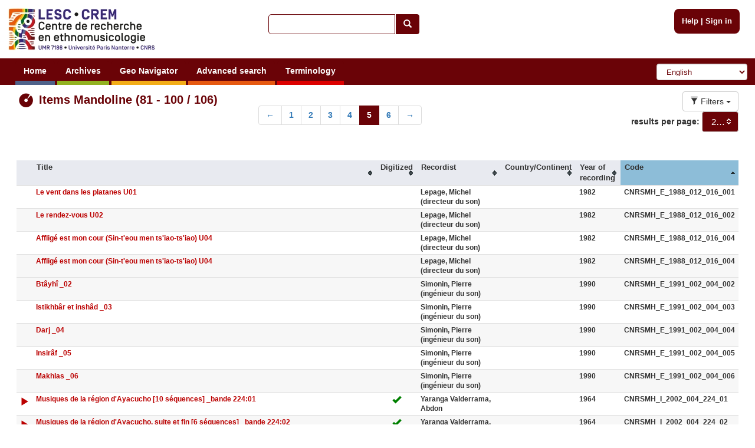

--- FILE ---
content_type: text/html; charset=utf-8
request_url: https://archives.crem-cnrs.fr/admin/instrument_aliases/521/list-items/?page=5
body_size: 5061
content:
<!DOCTYPE html>






    






<html xmlns="http://www.w3.org/1999/xhtml" lang="en" xml:lang="en"
      >

<head>
    <meta http-equiv="Content-type" content="text/html;charset=UTF-8"/>
    <meta charset="utf-8"/>
    <meta name="viewport" content="width=device-width, initial-scale=1.0"/>

    
        
            
            <script type="text/javascript">

  var _gaq = _gaq || [];
  _gaq.push(['_setAccount', 'UA-6573030-15']);
  _gaq.push(['_trackPageview']);
  _gaq.push(['_trackPageLoadTime']);

  (function() {
    var ga = document.createElement('script'); ga.type = 'text/javascript'; ga.async = true;
    ga.src = ('https:' == document.location.protocol ? 'https://ssl' : 'http://www') + '.google-analytics.com/ga.js';
    var s = document.getElementsByTagName('script')[0]; s.parentNode.insertBefore(ga, s);
  })();

</script>
        
    

    <link rel="alternate" href="/rss" title="RSS 2.0" type="application/rss+xml"/>
    <link rel="icon" href="/static/telemeta/images/favicon.ico"/>

    <title>Media Items Mandoline - CREM-CNRS - Sound archives of the CNRS and the Musee de l'Homme. Research Centre of Ethnomusicology (CREM), University of Paris 10</title>

    
        <link rel="stylesheet" type="text/css" href="/static/telemeta/css/telemeta.css"/>
        <link rel="stylesheet" type="text/css" href="/static/bootstrap/dist/css/bootstrap.min.css"/>
        <link rel="stylesheet" type="text/css" href="/static/telemeta/css/telemeta-more.css"/>

        <!--[if IE]>
<link rel="stylesheet" type="text/css" href="/static/telemeta/css/telemeta_ie.css" />
<![endif]-->
        <!--[if lte IE 6]>
<link rel="stylesheet"type="text/css" href="/static/telemeta/css/telemeta_ie6.css" />
<![endif]-->
    

    
    
    <link rel="stylesheet" type="text/css" href="/static/telemeta/css/jquery-ui.css"/>

    <link rel="stylesheet" type="text/css" href="/static/telemeta/css/lists_sorttable.css" media="print, projection, screen"/>


    
        <script src="/jsi18n/" type="text/javascript"></script>
        <script src="/static/jquery/dist/jquery.min.js" type="text/javascript"></script>
        <script src="/static/telemeta/js/locale.js" type="text/javascript"></script>
        <script src="/static/telemeta/js/application.js" type="text/javascript"></script>
        <script src="/static/bootstrap/dist/js/bootstrap.min.js" type="text/javascript"></script>

        
            <script type='text/javascript'>var CURRENT_USER_NAME = undefined;</script>
        

        <script> var static_url = /static/</script>
    

    
    

    <script src="/static/jquery-ui/jquery-ui.min.js" type="text/javascript"></script>
    <script src="/static/telemeta/js/mediaitem_list.js" type="application/javascript"></script>


<script src="/static/tablesorter/jquery.tablesorter.min.js" type="text/javascript"></script>
<script>

$(document).ready(function(){
        $.tablesorter.defaults.sortList = [[6,0]];
        		$(".listing").tablesorter({headers: {0:{sorter:false}}} );
});
</script>

</head>

<body>

    <div id="layout">
        
            <div id="header">
                <div id="logo">
                    
                        <a href="/"><img src="/static/telemeta/images/logo_crem_3.jpg" alt="Telemeta"/></a>
                    
                </div>

                <div id="auth_info" style="right : 1.1em;">
                    
                        <a href="/pages/help">Help</a> |
                        <a href="/accounts/login/">Sign in</a>
                    

                </div>

                
                    <div id="quick_search">
                        <form action="/search/" id="_quickSearchForm" method="get">
                            <div class="input-group">
                                <input class="form-control" id="id_q" name="q" type="text"/><span
                                    class="input-group-btn"><button type="submit" id="btn" class="btn btn-default"><span
                                    class="glyphicon glyphicon-search"></span></button></span>
                            </div>
                        </form>
                    </div>
                

                <div id="menu">
                    
                        



                        

                        <ul id="nav">
                            
                                <li><a href="/" class="blue">Home</a></li>
                            

                            <li><a href="#archives#" class="green">Archives</a>
                                <ul>
                                    <li><a href="/archives/fonds/">Fonds</a></li>
                                    <li><a href="/archives/corpus/">Corpus</a></li>
                                    <li><a href="/archives/collections/">Collections</a></li>
                                    <li><a href="/archives/items/">Items</a></li>
                                </ul>
                            </li>

                            <li><a href="/geo/"
                                   class="yellow">Geo Navigator</a></li>

                            <li><a href="/search/advance/"
                                   class="orange">Advanced search</a></li>

                            <li><a href="#vocabulary#" class="red">Terminology</a>
                                
                                    <ul>
                                        <li><a href="/instruments/">Instruments</a>
                                        <li><a href="/instruments_alias/">Instruments (vernaculare)</a></li>
                                        
                                    </ul>
                                
                            </li>

                            

                        </ul>

                        <form id="formlang" action="/i18n/setlang/" method="post" style="display:inline-block; " onchange='this.submit();'>
                            <input type='hidden' name='csrfmiddlewaretoken' value='npIYLFnhXJI1GSIEV0Z94eqaIuZUZOPb' />
                            <input name="next" type="hidden" value="/admin/instrument_aliases/521/list-items/"/>
                            <select name="language" class="form-control" id="language-selector">
                                
                                    <option value="fr" >French</option>
                                
                                    <option value="en" selected="selected">English</option>
                                
                                    <option value="de" >German</option>
                                
                                    <option value="zh_CN" >Simplified Chinese</option>
                                
                                    <option value="ar_TN" >Arabic</option>
                                
                                    <option value="pt_BR" >Portuguese</option>
                                
                                    <option value="es" >Spanish</option>
                                
                            </select>
                        </form>
                    
                </div>
            </div>
        

        
        

        

        <div id="content">
            <table id="content_header">
                <tr>
                    <td class="leftcol"><h1>
    <div class='row'>
        <div class="col-md-5">
            <img src="/static/telemeta/images/item.png" alt="item"
                 style="vertical-align:middle"/> Items
            Mandoline (81 - 100 / 106)
        </div>
        <div class="col-md-7">
            
<ul class="pagination">


    
      <li>
        <a title="Previous Page" href="?page=4">&larr;</a>
      </li>
    


    
        <li>
            <a title="Page 1 of 6" href="?page=1"> 1 </a>
        </li>
    

    
        <li>
            <a title="Page 2 of 6" href="?page=2"> 2 </a>
        </li>
    

    
        <li>
            <a title="Page 3 of 6" href="?page=3"> 3 </a>
        </li>
    

    
        <li>
            <a title="Page 4 of 6" href="?page=4"> 4 </a>
        </li>
    

    
        <li class="active">
            <span title="Current Page"> 5 </span>
        </li>
    

    
        <li>
            <a title="Page 6 of 6" href="?page=6"> 6 </a>
        </li>
    


    
      <li>
        <a title="Next Page" href="?page=6">&rarr;</a>
      </li>
    


</ul>

        </div>
        <div class="col-md-0">&nbsp;</div>
    </div>
</h1></td>
                    
                        <td class="rightcol" style="float : right;">

    <div class="btn-group">
        <button type="button" class="btn btn-default dropdown-toggle" data-toggle="dropdown">
            <span class="glyphicon glyphicon-filter"></span> Filters <span class="caret"></span>
        </button>
        <ul class="dropdown-menu" role="menu">
            <li><a href="/admin/instrument_aliases/521/list-items/" class="">All</a>
            </li>
            <li><a href="/admin/instrument_aliases/521/list-item-unpublished/">Unpublished</a>
            </li>
            <li><a href="/admin/instrument_aliases/521/list-item-published/">Published</a>
            </li>
            <li><a href="/admin/instrument_aliases/521/list-item-sound/">Digitized</a>
            </li>
        </ul>

    </div>

    <div>
        <label style="display:inline-block;vertical-align:middle">results per page:</label>
        <div style="display:inline-block;vertical-align:middle">
            <select id="results-per-page" name="results_page">
                <option selected value="20">20</option>
                <option  value="50">50</option>
                <option  value="100">100</option>
                <option  value="250">250</option>
                <option  value="500">500</option>
                <option  value="1000">1000</option>
                <option  value="10000">10000</option>
            </select>
        </div>
    </div>

</td>
                    
                </tr>
            </table>

            
    
        <div class="fullpage">
            



<script src="/static/telemeta/js/popupdiv.js" type="text/javascript"></script>
<script src="/static/telemeta/js/playlist.js" type="text/javascript"></script>
<script src="/static/telemeta/js/mediacollection_list.js" type="text/javascript"></script>



    

    <table class="listing">
        <thead>
            <tr>
                <th></th>
                <th>Title</th>
                <th>Digitized</th>
                <th>Recordist</th>
                
                    <th>Country/Continent</th>
                
                <th>Year of recording</th>
                <th>Code</th>
                
            </tr>
        </thead>
    <tbody>

    
    <tr >
        <!-- Add the button to listen the item -->
        <td align="center" style="vertical-align:middle;">
            
                <a href="#" id="/archives/items/download/CNRSMH_I_2002_004_224_01.mp3" onclick="playlistUtils.changeGlyph(this.id)" class="glyphicon glyphicon-play" style="font-size: 1.3em;text-decoration: none"><p style="opacity:0;font-size:0">d</p></a>
            
        </td>
        <td>
            <a href="/archives/items/CNRSMH_I_2002_004_224_01/">Musiques de la région d&#39;Ayacucho [10 séquences] _bande 224:01</a>
        </td>
        <td align="center">
            
             <span class="glyphicon glyphicon-ok" style="font-size: 1.3em;color: green;"><p style="opacity:0;font-size:0">d</p></span>
            
        </td>

        <td>Yaranga Valderrama, Abdon</td>
        
            <td>&nbsp;</td>
        

        <td>
        
            1964
            
        
        </td>

        <td>
            CNRSMH_I_2002_004_224_01
        </td>

        
    </tr>
    
    <tr class="odd">
        <!-- Add the button to listen the item -->
        <td align="center" style="vertical-align:middle;">
            
                <a href="#" id="/archives/items/download/CNRSMH_I_2002_004_224_02.mp3" onclick="playlistUtils.changeGlyph(this.id)" class="glyphicon glyphicon-play" style="font-size: 1.3em;text-decoration: none"><p style="opacity:0;font-size:0">d</p></a>
            
        </td>
        <td>
            <a href="/archives/items/CNRSMH_I_2002_004_224_02/">Musiques de la région d&#39;Ayacucho, suite et fin [6 séquences] _bande 224:02</a>
        </td>
        <td align="center">
            
             <span class="glyphicon glyphicon-ok" style="font-size: 1.3em;color: green;"><p style="opacity:0;font-size:0">d</p></span>
            
        </td>

        <td>Yaranga Valderrama, Abdon</td>
        
            <td>&nbsp;</td>
        

        <td>
        
            1964
            
        
        </td>

        <td>
            CNRSMH_I_2002_004_224_02
        </td>

        
    </tr>
    
    <tr >
        <!-- Add the button to listen the item -->
        <td align="center" style="vertical-align:middle;">
            
                <a href="#" id="/archives/items/download/CNRSMH_I_2002_004_240.mp3" onclick="playlistUtils.changeGlyph(this.id)" class="glyphicon glyphicon-play" style="font-size: 1.3em;text-decoration: none"><p style="opacity:0;font-size:0">d</p></a>
            
        </td>
        <td>
            <a href="/archives/items/CNRSMH_I_2002_004_240/">Waynos enregistrés à Luricocha [6 séquences] _bande 240</a>
        </td>
        <td align="center">
            
             <span class="glyphicon glyphicon-ok" style="font-size: 1.3em;color: green;"><p style="opacity:0;font-size:0">d</p></span>
            
        </td>

        <td>Yaranga Valderrama, Abdon</td>
        
            <td>&nbsp;</td>
        

        <td>
        
            1964
            
        
        </td>

        <td>
            CNRSMH_I_2002_004_240
        </td>

        
    </tr>
    
    <tr class="odd">
        <!-- Add the button to listen the item -->
        <td align="center" style="vertical-align:middle;">
            
                <a href="#" id="/archives/items/download/CNRSMH_I_2002_004_245.mp3" onclick="playlistUtils.changeGlyph(this.id)" class="glyphicon glyphicon-play" style="font-size: 1.3em;text-decoration: none"><p style="opacity:0;font-size:0">d</p></a>
            
        </td>
        <td>
            <a href="/archives/items/CNRSMH_I_2002_004_245/">Musiques enregistrées à Acobamba et Wata [6 séquences] _bande 245</a>
        </td>
        <td align="center">
            
             <span class="glyphicon glyphicon-ok" style="font-size: 1.3em;color: green;"><p style="opacity:0;font-size:0">d</p></span>
            
        </td>

        <td>Yaranga Valderrama, Abdon</td>
        
            <td>&nbsp;</td>
        

        <td>
        
            1973
            
        
        </td>

        <td>
            CNRSMH_I_2002_004_245
        </td>

        
    </tr>
    
    <tr >
        <!-- Add the button to listen the item -->
        <td align="center" style="vertical-align:middle;">
            
                <a href="#" id="/archives/items/download/CNRSMH_I_2002_004_247.mp3" onclick="playlistUtils.changeGlyph(this.id)" class="glyphicon glyphicon-play" style="font-size: 1.3em;text-decoration: none"><p style="opacity:0;font-size:0">d</p></a>
            
        </td>
        <td>
            <a href="/archives/items/CNRSMH_I_2002_004_247/">Musiques de la fête du sacrifice du coq à Huancaraylla [5 séquences] _bande 247</a>
        </td>
        <td align="center">
            
             <span class="glyphicon glyphicon-ok" style="font-size: 1.3em;color: green;"><p style="opacity:0;font-size:0">d</p></span>
            
        </td>

        <td>Yaranga Valderrama, Abdon</td>
        
            <td>&nbsp;</td>
        

        <td>
        
            1972
            
        
        </td>

        <td>
            CNRSMH_I_2002_004_247
        </td>

        
    </tr>
    
    <tr class="odd">
        <!-- Add the button to listen the item -->
        <td align="center" style="vertical-align:middle;">
            
                <a href="#" id="/archives/items/download/CNRSMH_I_2002_004_248.mp3" onclick="playlistUtils.changeGlyph(this.id)" class="glyphicon glyphicon-play" style="font-size: 1.3em;text-decoration: none"><p style="opacity:0;font-size:0">d</p></a>
            
        </td>
        <td>
            <a href="/archives/items/CNRSMH_I_2002_004_248/">Copie de disque musiques de Tinta [6 séquences] _bande 248</a>
        </td>
        <td align="center">
            
             <span class="glyphicon glyphicon-ok" style="font-size: 1.3em;color: green;"><p style="opacity:0;font-size:0">d</p></span>
            
        </td>

        <td>Yaranga Valderrama, Abdon</td>
        
            <td>&nbsp;</td>
        

        <td>
        
            1970
            
        
        </td>

        <td>
            CNRSMH_I_2002_004_248
        </td>

        
    </tr>
    
    <tr >
        <!-- Add the button to listen the item -->
        <td align="center" style="vertical-align:middle;">
            
                <a href="#" id="/archives/items/download/CNRSMH_I_2002_004_267.mp3" onclick="playlistUtils.changeGlyph(this.id)" class="glyphicon glyphicon-play" style="font-size: 1.3em;text-decoration: none"><p style="opacity:0;font-size:0">d</p></a>
            
        </td>
        <td>
            <a href="/archives/items/CNRSMH_I_2002_004_267/"> Musiques de différentes localités andines [4 séquences] _bande 267</a>
        </td>
        <td align="center">
            
             <span class="glyphicon glyphicon-ok" style="font-size: 1.3em;color: green;"><p style="opacity:0;font-size:0">d</p></span>
            
        </td>

        <td>Yaranga Valderrama, Abdon</td>
        
            <td>&nbsp;</td>
        

        <td>
        
            1972
            
        
        </td>

        <td>
            CNRSMH_I_2002_004_267
        </td>

        
    </tr>
    
    <tr class="odd">
        <!-- Add the button to listen the item -->
        <td align="center" style="vertical-align:middle;">
            
                <a href="#" id="/archives/items/download/CNRSMH_I_2002_004_278.mp3" onclick="playlistUtils.changeGlyph(this.id)" class="glyphicon glyphicon-play" style="font-size: 1.3em;text-decoration: none"><p style="opacity:0;font-size:0">d</p></a>
            
        </td>
        <td>
            <a href="/archives/items/CNRSMH_I_2002_004_278/">Copie de disque&quot;Machu Picchu&quot; [6 séquences] _bande 278</a>
        </td>
        <td align="center">
            
             <span class="glyphicon glyphicon-ok" style="font-size: 1.3em;color: green;"><p style="opacity:0;font-size:0">d</p></span>
            
        </td>

        <td>Yaranga Valderrama, Abdon</td>
        
            <td>&nbsp;</td>
        

        <td>
        
            1969
            
        
        </td>

        <td>
            CNRSMH_I_2002_004_278
        </td>

        
    </tr>
    
    <tr >
        <!-- Add the button to listen the item -->
        <td align="center" style="vertical-align:middle;">
            
                <a href="#" id="/archives/items/download/CNRSMH_I_2002_004_289.mp3" onclick="playlistUtils.changeGlyph(this.id)" class="glyphicon glyphicon-play" style="font-size: 1.3em;text-decoration: none"><p style="opacity:0;font-size:0">d</p></a>
            
        </td>
        <td>
            <a href="/archives/items/CNRSMH_I_2002_004_289/">Musiques enregistrées dans la région de Ayacucho [10 séquences] _bande 289</a>
        </td>
        <td align="center">
            
             <span class="glyphicon glyphicon-ok" style="font-size: 1.3em;color: green;"><p style="opacity:0;font-size:0">d</p></span>
            
        </td>

        <td>Yaranga Valderrama, Abdon</td>
        
            <td>&nbsp;</td>
        

        <td>
        
            1964
            
        
        </td>

        <td>
            CNRSMH_I_2002_004_289
        </td>

        
    </tr>
    
    <tr class="odd">
        <!-- Add the button to listen the item -->
        <td align="center" style="vertical-align:middle;">
            
        </td>
        <td>
            <a href="/archives/items/CNRSMH_E_1991_002_004_002/">Btâyhî _02</a>
        </td>
        <td align="center">
            
        </td>

        <td>Simonin, Pierre (ingénieur du son)</td>
        
            <td>&nbsp;</td>
        

        <td>
        
            1990
            
        
        </td>

        <td>
            CNRSMH_E_1991_002_004_002
        </td>

        
    </tr>
    
    <tr >
        <!-- Add the button to listen the item -->
        <td align="center" style="vertical-align:middle;">
            
        </td>
        <td>
            <a href="/archives/items/CNRSMH_E_1991_002_004_003/">Istikhbâr et inshâd  _03</a>
        </td>
        <td align="center">
            
        </td>

        <td>Simonin, Pierre (ingénieur du son)</td>
        
            <td>&nbsp;</td>
        

        <td>
        
            1990
            
        
        </td>

        <td>
            CNRSMH_E_1991_002_004_003
        </td>

        
    </tr>
    
    <tr class="odd">
        <!-- Add the button to listen the item -->
        <td align="center" style="vertical-align:middle;">
            
        </td>
        <td>
            <a href="/archives/items/CNRSMH_E_1991_002_004_004/">Darj _04</a>
        </td>
        <td align="center">
            
        </td>

        <td>Simonin, Pierre (ingénieur du son)</td>
        
            <td>&nbsp;</td>
        

        <td>
        
            1990
            
        
        </td>

        <td>
            CNRSMH_E_1991_002_004_004
        </td>

        
    </tr>
    
    <tr >
        <!-- Add the button to listen the item -->
        <td align="center" style="vertical-align:middle;">
            
        </td>
        <td>
            <a href="/archives/items/CNRSMH_E_1991_002_004_005/">Insirâf  _05</a>
        </td>
        <td align="center">
            
        </td>

        <td>Simonin, Pierre (ingénieur du son)</td>
        
            <td>&nbsp;</td>
        

        <td>
        
            1990
            
        
        </td>

        <td>
            CNRSMH_E_1991_002_004_005
        </td>

        
    </tr>
    
    <tr class="odd">
        <!-- Add the button to listen the item -->
        <td align="center" style="vertical-align:middle;">
            
        </td>
        <td>
            <a href="/archives/items/CNRSMH_E_1991_002_004_006/">Makhlas  _06</a>
        </td>
        <td align="center">
            
        </td>

        <td>Simonin, Pierre (ingénieur du son)</td>
        
            <td>&nbsp;</td>
        

        <td>
        
            1990
            
        
        </td>

        <td>
            CNRSMH_E_1991_002_004_006
        </td>

        
    </tr>
    
    <tr >
        <!-- Add the button to listen the item -->
        <td align="center" style="vertical-align:middle;">
            
                <a href="#" id="/archives/items/download/CNRSMH_I_2002_004_308_02.mp3" onclick="playlistUtils.changeGlyph(this.id)" class="glyphicon glyphicon-play" style="font-size: 1.3em;text-decoration: none"><p style="opacity:0;font-size:0">d</p></a>
            
        </td>
        <td>
            <a href="/archives/items/CNRSMH_I_2002_004_308_02/">Montage d&#39;enregistrements de programmes sur des musiques traditionnelles et de séances d&#39;écoute réalisé à Lima [12 séquences] _bande 308_02</a>
        </td>
        <td align="center">
            
             <span class="glyphicon glyphicon-ok" style="font-size: 1.3em;color: green;"><p style="opacity:0;font-size:0">d</p></span>
            
        </td>

        <td>Yaranga Valderrama, Abdon</td>
        
            <td>&nbsp;</td>
        

        <td>
        
            1969
            
        
        </td>

        <td>
            CNRSMH_I_2002_004_308_02
        </td>

        
    </tr>
    
    <tr class="odd">
        <!-- Add the button to listen the item -->
        <td align="center" style="vertical-align:middle;">
            
                <a href="#" id="/archives/items/download/CNRSMH_I_2002_004_310.mp3" onclick="playlistUtils.changeGlyph(this.id)" class="glyphicon glyphicon-play" style="font-size: 1.3em;text-decoration: none"><p style="opacity:0;font-size:0">d</p></a>
            
        </td>
        <td>
            <a href="/archives/items/CNRSMH_I_2002_004_310/">Copie d&#39;un disque musiques du Pérou [6 séquences] _bande 310</a>
        </td>
        <td align="center">
            
             <span class="glyphicon glyphicon-ok" style="font-size: 1.3em;color: green;"><p style="opacity:0;font-size:0">d</p></span>
            
        </td>

        <td>Yaranga Valderrama, Abdon</td>
        
            <td>&nbsp;</td>
        

        <td>
        
            1963
            
        
        </td>

        <td>
            CNRSMH_I_2002_004_310
        </td>

        
    </tr>
    
    <tr >
        <!-- Add the button to listen the item -->
        <td align="center" style="vertical-align:middle;">
            
        </td>
        <td>
            <a href="/archives/items/CNRSMH_E_1988_012_016_004/">Affligé est mon cour (Sin-t&#39;eou men ts&#39;iao-ts&#39;iao) U04</a>
        </td>
        <td align="center">
            
        </td>

        <td>Lepage, Michel (directeur du son)</td>
        
            <td>&nbsp;</td>
        

        <td>
        
            1982
            
        
        </td>

        <td>
            CNRSMH_E_1988_012_016_004
        </td>

        
    </tr>
    
    <tr class="odd">
        <!-- Add the button to listen the item -->
        <td align="center" style="vertical-align:middle;">
            
        </td>
        <td>
            <a href="/archives/items/CNRSMH_E_1988_012_016_004/">Affligé est mon cour (Sin-t&#39;eou men ts&#39;iao-ts&#39;iao) U04</a>
        </td>
        <td align="center">
            
        </td>

        <td>Lepage, Michel (directeur du son)</td>
        
            <td>&nbsp;</td>
        

        <td>
        
            1982
            
        
        </td>

        <td>
            CNRSMH_E_1988_012_016_004
        </td>

        
    </tr>
    
    <tr >
        <!-- Add the button to listen the item -->
        <td align="center" style="vertical-align:middle;">
            
        </td>
        <td>
            <a href="/archives/items/CNRSMH_E_1988_012_016_001/">Le vent dans les platanes U01</a>
        </td>
        <td align="center">
            
        </td>

        <td>Lepage, Michel (directeur du son)</td>
        
            <td>&nbsp;</td>
        

        <td>
        
            1982
            
        
        </td>

        <td>
            CNRSMH_E_1988_012_016_001
        </td>

        
    </tr>
    
    <tr class="odd">
        <!-- Add the button to listen the item -->
        <td align="center" style="vertical-align:middle;">
            
        </td>
        <td>
            <a href="/archives/items/CNRSMH_E_1988_012_016_002/">Le rendez-vous U02</a>
        </td>
        <td align="center">
            
        </td>

        <td>Lepage, Michel (directeur du son)</td>
        
            <td>&nbsp;</td>
        

        <td>
        
            1982
            
        
        </td>

        <td>
            CNRSMH_E_1988_012_016_002
        </td>

        
    </tr>
    
    </tbody>
    </table>

    



        </div>
    

            

        </div>

        
        

        
            <div id="footer">
                <hr>
                <div class="row" style="margin-left: 0; margin-right: 0;">
                    <div class="col-md-2">
                        <a id="telemeta_powered" href="http://telemeta.org" target="_blank"><img
                                src="/static/telemeta/images/logo_mini_2.png"
                                alt="Telemeta Powered"/></a>
                        <span style="font-weight: bold;"><br/>&nbsp;v1.6.9</span>
                    </div>
                    <div class="col-md-8" style="margin-top: 8px;">
                        <center>
                            Usage of the archives in the respect of cultural heritage of the original communities.
                        </center>
                    </div>
                    <div class="col-md-2" style="text-align: right;">
                        Copyright &copy; 2026 CREM-CNRS<br>
                        <a href="/pages/legal_notices">Legal notices</a>
                    </div>
                </div>
            </div>
        
    </div>


</body>
</html>


--- FILE ---
content_type: application/javascript
request_url: https://archives.crem-cnrs.fr/static/telemeta/js/mediaitem_list.js
body_size: 620
content:
/**
 * Created by crem on 19/05/16.
 */
$(function () {
    $("#results-per-page").selectmenu({
        icons: {button: "ui-icon-carat-2-n-s"},
        change: function () {
            location.search = '?page=1&results_page=' + $(this).val();
        }
    }).selectmenu("menuWidget").addClass("overflow");

    $("#selectAll").click(function () {
        if (this.checked) {
            $(".check1").each(function () {
                this.checked = true;
            });
        }
        else {
            $(".check1").each(function () {
                this.checked = false;
            });
        }
    });

});